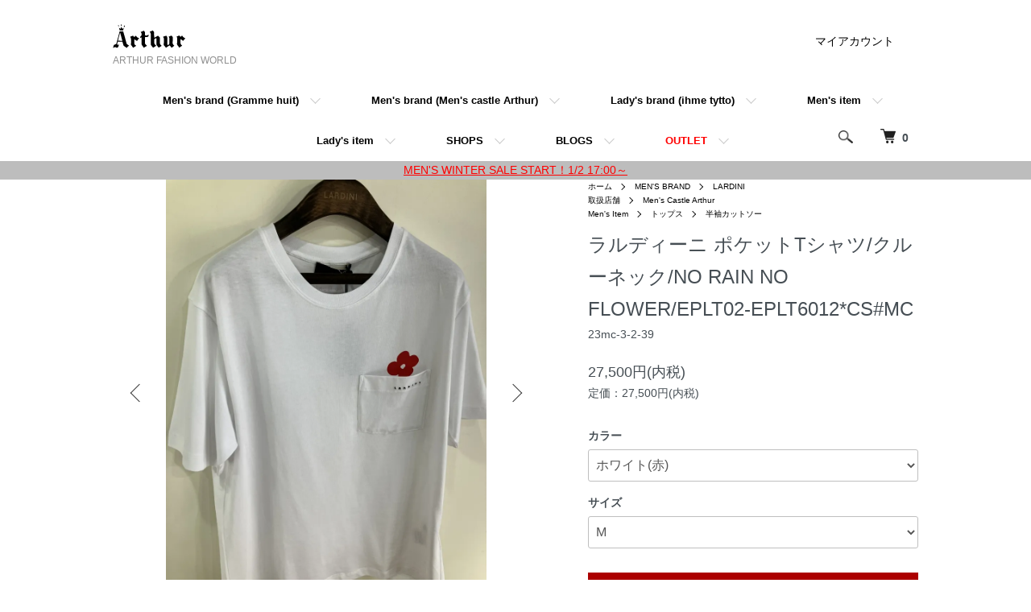

--- FILE ---
content_type: text/html; charset=EUC-JP
request_url: https://arthur.jp/?pid=173535202
body_size: 16678
content:
<!DOCTYPE html PUBLIC "-//W3C//DTD XHTML 1.0 Transitional//EN" "http://www.w3.org/TR/xhtml1/DTD/xhtml1-transitional.dtd">
<html xmlns:og="http://ogp.me/ns#" xmlns:fb="http://www.facebook.com/2008/fbml" xmlns:mixi="http://mixi-platform.com/ns#" xmlns="http://www.w3.org/1999/xhtml" xml:lang="ja" lang="ja" dir="ltr">
<head>
<meta http-equiv="content-type" content="text/html; charset=euc-jp" />
<meta http-equiv="X-UA-Compatible" content="IE=edge,chrome=1" />
<meta name="viewport" content="width=device-width,initial-scale=1">
<title>ラルディーニ ポケットTシャツ/クルーネック/NO RAIN NO FLOWER/EPLT02-EPLT6012*CS#MC - ARTHUR FASHION WORLD</title>
<meta name="Keywords" content="ラルディーニ ポケットTシャツ/クルーネック/NO RAIN NO FLOWER/EPLT02-EPLT6012*CS#MC,arthurfashion" />
<meta name="Description" content="静岡県浜松市に5つの実店舗セレクトショップを持つアーサーのオンラインストアです。" />
<meta name="Author" content="" />
<meta name="Copyright" content="" />
<meta http-equiv="content-style-type" content="text/css" />
<meta http-equiv="content-script-type" content="text/javascript" />
<link rel="stylesheet" href="https://arthur.jp/css/framework/colormekit.css" type="text/css" />
<link rel="stylesheet" href="https://arthur.jp/css/framework/colormekit-responsive.css" type="text/css" />
<link rel="stylesheet" href="https://img07.shop-pro.jp/PA01422/893/css/3/index.css?cmsp_timestamp=20260103160303" type="text/css" />
<link rel="stylesheet" href="https://img07.shop-pro.jp/PA01422/893/css/3/product.css?cmsp_timestamp=20260103160303" type="text/css" />

<link rel="alternate" type="application/rss+xml" title="rss" href="https://arthur.jp/?mode=rss" />
<link rel="alternate" media="handheld" type="text/html" href="https://arthur.jp/?prid=173535202" />
<link rel="shortcut icon" href="https://img07.shop-pro.jp/PA01422/893/favicon.ico?cmsp_timestamp=20231113115509" />
<script type="text/javascript" src="//ajax.googleapis.com/ajax/libs/jquery/1.7.2/jquery.min.js" ></script>
<meta property="og:title" content="ラルディーニ ポケットTシャツ/クルーネック/NO RAIN NO FLOWER/EPLT02-EPLT6012*CS#MC - ARTHUR FASHION WORLD" />
<meta property="og:description" content="静岡県浜松市に5つの実店舗セレクトショップを持つアーサーのオンラインストアです。" />
<meta property="og:url" content="https://arthur.jp?pid=173535202" />
<meta property="og:site_name" content="ARTHUR FASHION WORLD" />
<meta property="og:image" content="https://img07.shop-pro.jp/PA01422/893/product/173535202.jpg?cmsp_timestamp=20230313152407"/>
<meta name="facebook-domain-verification" content="uw1qwc7ztqhuo78w3wbfoups594927" />
<meta name="facebook-domain-verification" content="fto8l9k92jaiv2df2ac4f4zizk6fas" />
<meta name="viewport" content="width=device-width, initial-scale=1.0, user-scalable=yes">
<script>
  var Colorme = {"page":"product","shop":{"account_id":"PA01422893","title":"ARTHUR FASHION WORLD"},"basket":{"total_price":0,"items":[]},"customer":{"id":null},"inventory_control":"product","product":{"shop_uid":"PA01422893","id":173535202,"name":"\u30e9\u30eb\u30c7\u30a3\u30fc\u30cb \u30dd\u30b1\u30c3\u30c8T\u30b7\u30e3\u30c4\/\u30af\u30eb\u30fc\u30cd\u30c3\u30af\/NO RAIN NO FLOWER\/EPLT02-EPLT6012*CS#MC","model_number":"23mc-3-2-39","stock_num":0,"sales_price":27500,"sales_price_including_tax":27500,"variants":[{"id":1,"option1_value":"\u30db\u30ef\u30a4\u30c8(\u8d64)","option2_value":"M","title":"\u30db\u30ef\u30a4\u30c8(\u8d64)\u3000\u00d7\u3000M","model_number":"","stock_num":null,"option_price":27500,"option_price_including_tax":27500,"option_members_price":27500,"option_members_price_including_tax":27500}],"category":{"id_big":2458000,"id_small":7},"groups":[{"id":1944403},{"id":2106696}],"members_price":27500,"members_price_including_tax":27500}};

  (function() {
    function insertScriptTags() {
      var scriptTagDetails = [];
      var entry = document.getElementsByTagName('script')[0];

      scriptTagDetails.forEach(function(tagDetail) {
        var script = document.createElement('script');

        script.type = 'text/javascript';
        script.src = tagDetail.src;
        script.async = true;

        if( tagDetail.integrity ) {
          script.integrity = tagDetail.integrity;
          script.setAttribute('crossorigin', 'anonymous');
        }

        entry.parentNode.insertBefore(script, entry);
      })
    }

    window.addEventListener('load', insertScriptTags, false);
  })();
</script>

<script async src="https://www.googletagmanager.com/gtag/js?id=G-06VS8EHHMP"></script>
<script>
  window.dataLayer = window.dataLayer || [];
  function gtag(){dataLayer.push(arguments);}
  gtag('js', new Date());
  
      gtag('config', 'G-06VS8EHHMP', (function() {
      var config = {};
      if (Colorme && Colorme.customer && Colorme.customer.id != null) {
        config.user_id = Colorme.customer.id;
      }
      return config;
    })());
  
  </script><script type="text/javascript">
  document.addEventListener("DOMContentLoaded", function() {
    gtag("event", "view_item", {
      currency: "JPY",
      value: Colorme.product.sales_price_including_tax,
      items: [
        {
          item_id: Colorme.product.id,
          item_name: Colorme.product.name
        }
      ]
    });
  });
</script><script async src="https://zen.one/analytics.js"></script>
</head>
<body>
<meta name="colorme-acc-payload" content="?st=1&pt=10029&ut=173535202&at=PA01422893&v=20260123041548&re=&cn=aaf1401a8eb398d53af7cc86cb832365" width="1" height="1" alt="" /><script>!function(){"use strict";Array.prototype.slice.call(document.getElementsByTagName("script")).filter((function(t){return t.src&&t.src.match(new RegExp("dist/acc-track.js$"))})).forEach((function(t){return document.body.removeChild(t)})),function t(c){var r=arguments.length>1&&void 0!==arguments[1]?arguments[1]:0;if(!(r>=c.length)){var e=document.createElement("script");e.onerror=function(){return t(c,r+1)},e.src="https://"+c[r]+"/dist/acc-track.js?rev=3",document.body.appendChild(e)}}(["acclog001.shop-pro.jp","acclog002.shop-pro.jp"])}();</script><script src="https://img.shop-pro.jp/tmpl_js/86/jquery.tile.js"></script>
<script src="https://img.shop-pro.jp/tmpl_js/86/jquery.skOuterClick.js"></script>



<link rel="preconnect" href="https://fonts.googleapis.com">
<link rel="preconnect" href="https://fonts.gstatic.com" crossorigin>
<link href="https://fonts.googleapis.com/css2?family=Martel&display=swap" rel="stylesheet">
<link href="https://fonts.googleapis.com/css?family=Alegreya+Sans+SC:300" rel="stylesheet">

<link rel="stylesheet" href="https://cdn.jsdelivr.net/bxslider/4.2.12/jquery.bxslider.css">
<script src="https://cdn.jsdelivr.net/bxslider/4.2.12/jquery.bxslider.min.js"></script>
<link rel="stylesheet" href="https://img.shop-pro.jp/tmpl_js/87/slick.css">
<link rel="stylesheet" href="https://img.shop-pro.jp/tmpl_js/87/slick-theme.css">
<script src="https://img.shop-pro.jp/tmpl_js/87/slick.min.js"></script>


<div class="l-header">
  <div class="l-header-main u-container">
    <div class="l-header-main__in">
      <div class="l-header-logo">
        <h1 class="l-header-logo__img">
          <a href="./">
          <img src="https://file003.shop-pro.jp/PA01422/893/arthur.svg" alt="ARTHUR FASHION WORLD" width="91" height="54">
          </a>
        </h1>
                  <p class="l-header-logo__txt">
            ARTHUR FASHION WORLD
          </p>
              </div>
      <div class="l-header-search">
        <button class="l-header-search__btn js-mega-menu-btn js-search-btn">
          <img src="https://img.shop-pro.jp/tmpl_img/86/icon-search.png" alt="検索" width="18" height="16" />
        </button>
        <div class="l-header-search__contents js-mega-menu-contents">
          <div class="l-header-search__box">
            <form action="https://arthur.jp/" method="GET" class="l-header-search__form">
              <input type="hidden" name="mode" value="srh" /><input type="hidden" name="sort" value="n" />
              <div class="l-header-search__input">
                <input type="text" name="keyword" placeholder="商品検索" />
              </div>
              <button class="l-header-search__submit" type="submit">
                <img src="https://img.shop-pro.jp/tmpl_img/86/icon-search.png" alt="送信" width="18" height="16" />
              </button>
            </form>
            <button class="l-header-search__close js-search-close" type="submit" aria-label="閉じる">
              <span></span>
              <span></span>
            </button>
          </div>
        </div>
        <div class="l-header-cart">
          <a href="https://arthur.jp/cart/proxy/basket?shop_id=PA01422893&shop_domain=arthur.jp">
            <img src="https://img.shop-pro.jp/tmpl_img/86/icon-cart.png" alt="カートを見る" width="19" height="18"/>
            <span class="p-global-header__cart-count">
              0
            </span>
          </a>
        </div>
      </div>
      <button class="l-menu-btn js-navi-open" aria-label="メニュー">
        <span></span>
        <span></span>
				<span></span>
      </button>
    </div>
    <div class="l-main-navi">
      <div class="l-main-navi__in">
        <ul class="l-main-navi-list">
        
        

           <li class="l-main-navi-list__item">
            <div class="l-main-navi-list__ttl">
              Men's brand (Gramme huit)
            </div>
            <button class="l-main-navi-list__link js-mega-menu-btn">
              Men's brand (Gramme huit)
            </button>
            <div class="l-mega-menu js-mega-menu-contents">
              <ul class="l-mega-menu-list">
                <li class="l-mega-menu-list__item">
                  <a class="l-mega-menu-list__link" href="https://arthur.jp/?mode=cate&cbid=2458000&csid=94&sort=n">
                    Aeta
                  </a>
                </li>
                <li class="l-mega-menu-list__item">
                  <a class="l-mega-menu-list__link" href="https://arthur.jp/?mode=cate&cbid=2458000&csid=138&sort=n">
                    ANSNAM
                  </a>
                </li>
                <li class="l-mega-menu-list__item">
                  <a class="l-mega-menu-list__link" href="https://arthur.jp/?mode=cate&cbid=2458000&csid=86&sort=n">
                    A.PRESSE
                  </a>
                </li>
                <li class="l-mega-menu-list__item">
                  <a class="l-mega-menu-list__link" href="http://www.arthur.jp/?mode=cate&cbid=2458000&csid=1&sort=n">
                    AURALEE
                  </a>
                </li>
                 <li class="l-mega-menu-list__item">
                  <a class="l-mega-menu-list__link" href="https://arthur.jp/?mode=cate&cbid=2458000&csid=141&sort=n">
                    CONLEAD
                  </a>
                </li>
                <li class="l-mega-menu-list__item">
                  <a class="l-mega-menu-list__link" href="http://www.arthur.jp/?mode=cate&cbid=2458000&csid=14&sort=n">
                    foot the coacher
                  </a>
                </li>
                <li class="l-mega-menu-list__item">
                  <a class="l-mega-menu-list__link" href="https://arthur.jp/?mode=cate&cbid=2458000&csid=136&sort=n">
                    Fendart
                  </a>
                </li>
                <li class="l-mega-menu-list__item">
                  <a class="l-mega-menu-list__link" href="http://www.arthur.jp/?mode=cate&cbid=2458000&csid=17&sort=n">
                    Graphpaper
                  </a>
                </li>
                <li class="l-mega-menu-list__item">
                  <a class="l-mega-menu-list__link" href="https://arthur.jp/?mode=cate&cbid=2458000&csid=87&sort=n">
                    guepard
                  </a>
                </li>
                <li class="l-mega-menu-list__item">
                  <a class="l-mega-menu-list__link" href="https://arthur.jp/?mode=cate&cbid=2458000&csid=137&sort=n">
                    I am dork
                  </a>
                </li>
                <li class="l-mega-menu-list__item">
                  <a class="l-mega-menu-list__link" href="https://arthur.jp/?mode=cate&cbid=2458000&csid=159&sort=n">
                    LOCALLY
                  </a>
                </li>
                <li class="l-mega-menu-list__item">
                  <a class="l-mega-menu-list__link" href="http://www.arthur.jp/?mode=cate&cbid=2458000&csid=77&sort=n">
                    MAATEE&SONS
                  </a>
                </li>
                <li class="l-mega-menu-list__item">
                  <a class="l-mega-menu-list__link" href="https://arthur.jp/?mode=cate&cbid=2458000&csid=147&sort=n">
                    Morphee
                  </a>
                </li>
                <li class="l-mega-menu-list__item">
                  <a class="l-mega-menu-list__link" href="http://www.arthur.jp/?mode=cate&cbid=2458000&csid=49&sort=n">
                    NEAT
                  </a>
                </li>
                <li class="l-mega-menu-list__item">
                  <a class="l-mega-menu-list__link" href="https://arthur.jp/?mode=cate&cbid=2458000&csid=119&sort=n">
                    nonnotte
                  </a>
                </li>
                 <li class="l-mega-menu-list__item">
                  <a class="l-mega-menu-list__link" href="https://arthur.jp/?mode=cate&cbid=2458000&csid=113&sort=n">
                    Olde Homesteader
                  </a>
                </li>
                <li class="l-mega-menu-list__item">
                  <a class="l-mega-menu-list__link" href="https://arthur.jp/?mode=cate&cbid=2458000&csid=106&sort=n">
                    Olde H&Daughter
                  </a>
                </li>
                <li class="l-mega-menu-list__item">
                  <a class="l-mega-menu-list__link" href="https://arthur.jp/?mode=cate&cbid=2458000&csid=104&sort=n">
                    Post Production
                  </a>
                </li>
                <li class="l-mega-menu-list__item">
                  <a class="l-mega-menu-list__link" href="https://arthur.jp/?mode=cate&cbid=2458000&csid=92&sort=n">
                    Quigliy
                  </a>
                </li>
                <li class="l-mega-menu-list__item">
                  <a class="l-mega-menu-list__link" href="https://arthur.jp/?mode=cate&cbid=2458000&csid=135&sort=n">
                    The CLASIK
                  </a>
                </li>
                <li class="l-mega-menu-list__item">
                  <a class="l-mega-menu-list__link" href="https://arthur.jp/?mode=cate&cbid=2458000&csid=11&sort=n">
                    Scye
                  </a>
                </li>
               <li class="l-mega-menu-list__item">
                  <a class="l-mega-menu-list__link" href="https://arthur.jp/?mode=cate&cbid=2458000&csid=117&sort=n">
                    ULTERIOR
                  </a>
                </li>
              </ul>
              
             
            </div>
          </li>
          
           <li class="l-main-navi-list__item">
            <div class="l-main-navi-list__ttl">
             Men's brand (Men's castle Arthur)
            </div>
            <button class="l-main-navi-list__link js-mega-menu-btn">
             Men's brand (Men's castle Arthur)
            </button>
            <div class="l-mega-menu js-mega-menu-contents">
              <ul class="l-mega-menu-list">
                <li class="l-mega-menu-list__item">
                  <a class="l-mega-menu-list__link" href="https://arthur-blog.jp/castle_arthur/">
                    Made To Measure(オーダースーツ)
                  </a>
                </li>
                <li class="l-mega-menu-list__item">
                  <a class="l-mega-menu-list__link" href="https://arthur.jp/?mode=cate&cbid=2458000&csid=127&sort=n">
                    04651/A TRIP IN A BAG
                  </a>
                </li>
                <li class="l-mega-menu-list__item">
                  <a class="l-mega-menu-list__link" href="https://arthur.jp/?mode=cate&cbid=2458000&csid=109&sort=n">
                    ANTICIPO
                  </a>
                </li>
                <li class="l-mega-menu-list__item">
                  <a class="l-mega-menu-list__link" href="https://arthur.jp/?mode=cate&cbid=2458000&csid=143&sort=n">
                    Arthur Order Products
                  </a>  
                </li>  
                <li class="l-mega-menu-list__item">
                  <a class="l-mega-menu-list__link" href="https://arthur.jp/?mode=cate&cbid=2458000&csid=71&sort=n">
                    Arthur Originals
                  </a>  
                </li>                    
                <li class="l-mega-menu-list__item">
                  <a class="l-mega-menu-list__link" href="https://arthur.jp/?mode=cate&cbid=2458000&csid=120&sort=n">
                    BAGUTTA.
                  </a>
                </li> 
                <li class="l-mega-menu-list__item">
                  <a class="l-mega-menu-list__link" href="https://arthur.jp/?mode=cate&cbid=2458000&csid=149&sort=n">
                    BERWICH
                  </a>
                </li>                  
                <li class="l-mega-menu-list__item">
                  <a class="l-mega-menu-list__link" href="http://www.arthur.jp/?mode=cate&cbid=2458000&csid=57&sort=n">
                    CIRCOLO
                  </a>
                  </li>
                <li class="l-mega-menu-list__item">
                  <a class="l-mega-menu-list__link" href="http://www.arthur.jp/?mode=cate&cbid=2458000&csid=16&sort=n">
                    CP Company
                  </a>                
                  </li> 
                <li class="l-mega-menu-list__item">
                  <a class="l-mega-menu-list__link" href="https://arthur.jp/?mode=cate&cbid=2458000&csid=75&sort=n">
                    EMMETI
                  </a>
                </li> 
                <li class="l-mega-menu-list__item">
                  <a class="l-mega-menu-list__link" href="https://arthur.jp/?mode=cate&cbid=2458000&csid=140&sort=n">
                    FINAMORE
                  </a>
                </li>                                 
                <li class="l-mega-menu-list__item">
                  <a class="l-mega-menu-list__link" href="http://www.arthur.jp/?mode=cate&cbid=2458000&csid=55&sort=n">
                    giab's ARCHIVIO
                  </a>
                </li> 
                <li class="l-mega-menu-list__item">
                  <a class="l-mega-menu-list__link" href="https://arthur.jp/?mode=cate&cbid=2458000&csid=60">
                    GIANNETTO
                  </a>
                </li> 
                <li class="l-mega-menu-list__item">
                  <a class="l-mega-menu-list__link" href="https://arthur.jp/?mode=cate&cbid=2458000&csid=102&sort=n">
                    GIM
                  </a>
                </li> 
                <li class="l-mega-menu-list__item">
                  <a class="l-mega-menu-list__link" href="https://arthur.jp/?mode=cate&cbid=2458000&csid=132&sort=n">
                    GUY ROVER
                  </a>
                </li>                                 
                <li class="l-mega-menu-list__item">
                  <a class="l-mega-menu-list__link" href="http://www.arthur.jp/?mode=cate&cbid=2458000&csid=6&sort=n">
                    HERNO
                  </a>
                </li>   
                <li class="l-mega-menu-list__item">
                  <a class="l-mega-menu-list__link" href="https://arthur.jp/?mode=cate&cbid=2458000&csid=65&sort=n">
                    Hevo
                  </a>
                </li> 
                 <li class="l-mega-menu-list__item">
                  <a class="l-mega-menu-list__link" href="https://arthur.jp/?mode=cate&cbid=2458000&csid=126&sort=n">
                    INCOTEX
                  </a>
                </li>                
                <li class="l-mega-menu-list__item">
                  <a class="l-mega-menu-list__link" href="http://www.arthur.jp/?mode=cate&cbid=2458000&csid=7&sort=n">
                    LARDINI
                  </a>
                </li>                
                <li class="l-mega-menu-list__item">
                  <a class="l-mega-menu-list__link" href="https://arthur.jp/?mode=cate&cbid=2458000&csid=88&sort=n">
                    L.B.M.1911
                  </a>
                </li>                
                <li class="l-mega-menu-list__item">
                  <a class="l-mega-menu-list__link" href="https://arthur.jp/?mode=cate&cbid=2458000&csid=68&sort=n">
                    Maison Kitsune
                  </a>
                </li> 
                <li class="l-mega-menu-list__item">
                  <a class="l-mega-menu-list__link" href="https://arthur.jp/?mode=cate&cbid=2458000&csid=103&sort=n">
                    MooRER
                  </a>
                </li>
                <li class="l-mega-menu-list__item">
                  <a class="l-mega-menu-list__link" href="https://arthur.jp/?mode=cate&cbid=2458000&csid=112&sort=n">
                    MORGANO
                  </a>
                </li>
                 <li class="l-mega-menu-list__item">
                  <a class="l-mega-menu-list__link" href="https://arthur.jp/?mode=cate&cbid=2458000&csid=80&sort=n">
                    PMDS
                  </a>
                </li>  
                <li class="l-mega-menu-list__item">
                  <a class="l-mega-menu-list__link" href="https://arthur.jp/?mode=cate&cbid=2458000&csid=90&sort=n">
                    Saddler'S
                  </a>
                </li>  
                <li class="l-mega-menu-list__item">
                  <a class="l-mega-menu-list__link" href="https://arthur.jp/?mode=cate&cbid=2458000&csid=101&sort=n">
                    Stefano Bigi
                  </a>
                </li>               
                <li class="l-mega-menu-list__item">
                  <a class="l-mega-menu-list__link" href="https://arthur.jp/?mode=cate&cbid=2458000&csid=56&sort=n">
                    TAGLIATORE
                  </a>
                </li>
                <li class="l-mega-menu-list__item">
                  <a class="l-mega-menu-list__link" href="http://www.arthur.jp/?mode=cate&cbid=2458000&csid=5&sort=n">
                    TOMORROWLAND
                  </a>
                </li>
                <li class="l-mega-menu-list__item">
                  <a class="l-mega-menu-list__link" href="http://www.arthur.jp/?mode=cate&cbid=2458000&csid=4&sort=n">
                    VOILE BLANCHE
                  </a>
                </li>
              </ul>
             
            </div>
          </li>
          
          <li class="l-main-navi-list__item">
            <div class="l-main-navi-list__ttl">
             Lady's brand (ihme tytto)
            </div>
            <button class="l-main-navi-list__link js-mega-menu-btn">
             Lady's brand (ihme tytto)
            </button>
            <div class="l-mega-menu js-mega-menu-contents">
              <ul class="l-mega-menu-list">
                <li class="l-mega-menu-list__item">
                  <a class="l-mega-menu-list__link" href="https://arthur.jp/?mode=cate&cbid=2458055&csid=115&sort=n">
                    Aeta
                  </a>
                </li>
                <li class="l-mega-menu-list__item">
                  <a class="l-mega-menu-list__link" href="https://arthur.jp/?mode=cate&cbid=2458055&csid=119&sort=n">
                    ANSPINNEN
                  </a>
                </li>  
                <li class="l-mega-menu-list__item">
                  <a class="l-mega-menu-list__link" href="http://www.arthur.jp/?mode=cate&cbid=2458055&csid=13&sort=n">
                    ANTIPAST
                  </a>
                </li>
                <li class="l-mega-menu-list__item">
                  <a class="l-mega-menu-list__link" href="https://arthur.jp/?mode=cate&cbid=2458055&csid=114&sort=n">
                    BEAUTIFUL SHOES
                  </a>
                </li>
                <li class="l-mega-menu-list__item">
                  <a class="l-mega-menu-list__link" href="https://arthur.jp/?mode=cate&cbid=2458055&csid=116&sort=n">
                    BUNON
                  </a>
                </li>
                <li class="l-mega-menu-list__item">
                  <a class="l-mega-menu-list__link" href="https://arthur.jp/?mode=cate&cbid=2458055&csid=118&sort=n">
                    chisaki
                  </a>
                </li>
                <li class="l-mega-menu-list__item">
                  <a class="l-mega-menu-list__link" href="https://arthur.jp/?mode=cate&cbid=2458055&csid=133&sort=n">
                    chitose.K
                  </a>
                </li>
                <li class="l-mega-menu-list__item">
                  <a class="l-mega-menu-list__link" href="https://arthur.jp/?mode=cate&cbid=2458055&csid=121&sort=n">
                    holk
                  </a>
                </li>
                <li class="l-mega-menu-list__item">
                  <a class="l-mega-menu-list__link" href="https://arthur.jp/?mode=cate&cbid=2458055&csid=130&sort=n">
                    kijinokanosei
                  </a>
                </li>
                <li class="l-mega-menu-list__item">
                  <a class="l-mega-menu-list__link" href="http://www.arthur.jp/?mode=cate&cbid=2458055&csid=11&sort=n">
                    mina perhonen
                  </a>
                </li>
                <li class="l-mega-menu-list__item">
                  <a class="l-mega-menu-list__link" href="https://arthur.jp/?mode=cate&cbid=2458055&csid=131&sort=n">
                    Morphee
                  </a>
                </li>
                <li class="l-mega-menu-list__item">
                  <a class="l-mega-menu-list__link" href="https://arthur.jp/?mode=cate&cbid=2458055&csid=123&sort=n">
                    ONICA
                  </a>
                </li>
                <li class="l-mega-menu-list__item">
                  <a class="l-mega-menu-list__link" href="https://arthur.jp/?mode=cate&cbid=2458055&csid=128&sort=n">
                    Post Production
                  </a>
                </li>
                <li class="l-mega-menu-list__item">
                  <a class="l-mega-menu-list__link" href="https://arthur.jp/?mode=cate&cbid=2458055&csid=126&sort=n">
                    ROSEMUNDE
                  </a>
                </li>
                <li class="l-mega-menu-list__item">
                  <a class="l-mega-menu-list__link" href="http://www.arthur.jp/?mode=cate&cbid=2458055&csid=109&sort=n">
                    Ryui
                  </a>
                </li>
                <li class="l-mega-menu-list__item">
                  <a class="l-mega-menu-list__link" href="https://arthur.jp/?mode=cate&cbid=2458055&csid=132&sort=n">
                    Shida
                  </a>
                </li>
                <li class="l-mega-menu-list__item">
                  <a class="l-mega-menu-list__link" href="https://arthur.jp/?mode=cate&cbid=2458055&csid=117&sort=n">
                    TENNE HANDCRAFTED MODERN
                  </a>
                </li>
                <li class="l-mega-menu-list__item">
                  <a class="l-mega-menu-list__link" href="https://arthur.jp/?mode=cate&cbid=2458055&csid=120&sort=n">
                    TOWAVASE
                  </a>
                </li>
                <li class="l-mega-menu-list__item">
                  <a class="l-mega-menu-list__link" href="https://arthur.jp/?mode=cate&cbid=2458055&csid=124&sort=n">
                    LOCALLY
                  </a>
                </li>
                
              </ul>
             
            </div>
          </li>
          
          <li class="l-main-navi-list__item">
            <div class="l-main-navi-list__ttl">
              Men's item
            </div>
            <button class="l-main-navi-list__link js-mega-menu-btn">
              Men's item
            </button>
            <div class="l-mega-menu js-mega-menu-contents">
              <ul class="l-mega-menu-list">
                <li class="l-mega-menu-list__item">
                  <a class="l-mega-menu-list__link" href="http://www.arthur.jp/?mode=grp&gid=1944412&sort=n">
                    アウター
                  </a>
                </li>
                <li class="l-mega-menu-list__item">
                  <a class="l-mega-menu-list__link" href="http://www.arthur.jp/?mode=grp&gid=1944540&sort=n">
                    トップス
                  </a>
                </li>
                <li class="l-mega-menu-list__item">
                  <a class="l-mega-menu-list__link" href="http://www.arthur.jp/?mode=grp&gid=1944548&sort=n">
                    ニット
                  </a>
                </li>
                <li class="l-mega-menu-list__item">
                  <a class="l-mega-menu-list__link" href="http://www.arthur.jp/?mode=grp&gid=1944543&sort=n">
                    ボトムス
                  </a>
                </li>
                <li class="l-mega-menu-list__item">
                  <a class="l-mega-menu-list__link" href="http://www.arthur.jp/?mode=grp&gid=1944557&sort=n">
                    デニム
                  </a>
                </li>
                <li class="l-mega-menu-list__item">
                  <a class="l-mega-menu-list__link" href="http://www.arthur.jp/?mode=grp&gid=1944544&sort=n">
                    シューズ・ブーツ
                  </a>
                </li>
                <li class="l-mega-menu-list__item">
                  <a class="l-mega-menu-list__link" href="http://www.arthur.jp/?mode=grp&gid=1944564&sort=n">
                    バッグ
                  </a>
                </li>
                <li class="l-mega-menu-list__item">
                  <a class="l-mega-menu-list__link" href="http://www.arthur.jp/?mode=grp&gid=1944546&sort=n">
                    ファッション雑貨
                  </a>
                </li>
                <li class="l-mega-menu-list__item">
                  <a class="l-mega-menu-list__link" href="http://www.arthur.jp/?mode=grp&gid=1944567&sort=n">
                    ベルト
                  </a>
                </li>
                <li class="l-mega-menu-list__item">
                  <a class="l-mega-menu-list__link" href="http://www.arthur.jp/?mode=grp&gid=1944547&sort=n">
                    雑貨小物
                  </a>
                </li>
                
              </ul>
             
            </div>
          </li>
          
          <li class="l-main-navi-list__item">
            <div class="l-main-navi-list__ttl">
              Lady's item
            </div>
            <button class="l-main-navi-list__link js-mega-menu-btn">
              Lady's item
            </button>
            <div class="l-mega-menu js-mega-menu-contents">
              <ul class="l-mega-menu-list">
                <li class="l-mega-menu-list__item"><a class="l-mega-menu-list__link" href="http://www.arthur.jp/?mode=grp&gid=1944572&sort=n">アウター </a></li>
                <li class="l-mega-menu-list__item"><a class="l-mega-menu-list__link" href="http://www.arthur.jp/?mode=grp&gid=1944586&sort=n">ニット </a></li>
                <li class="l-mega-menu-list__item"><a class="l-mega-menu-list__link" href="http://www.arthur.jp/?mode=grp&gid=1944593&sort=n">インナー </a></li>
                <li class="l-mega-menu-list__item"><a class="l-mega-menu-list__link" href="https://arthur.jp/?mode=grp&gid=1944575&sort=n">ボトムス </a></li>
                <li class="l-mega-menu-list__item"><a class="l-mega-menu-list__link" href="http://www.arthur.jp/?mode=grp&gid=1944594&sort=n">ワンピース </a></li>
                <li class="l-mega-menu-list__item"><a class="l-mega-menu-list__link" href="http://www.arthur.jp/?mode=grp&gid=1944595&sort=n">スカート </a></li>
                <li class="l-mega-menu-list__item"><a class="l-mega-menu-list__link" href="http://www.arthur.jp/?mode=grp&gid=1944576&sort=n">シューズ </a></li>
                <li class="l-mega-menu-list__item"><a class="l-mega-menu-list__link" href="http://www.arthur.jp/?mode=grp&gid=1944577&sort=n">バッグ </a></li>
                <li class="l-mega-menu-list__item"><a class="l-mega-menu-list__link" href="http://www.arthur.jp/?mode=grp&gid=1944578&sort=n">ファッション雑貨 </a></li>
                <li class="l-mega-menu-list__item"><a class="l-mega-menu-list__link" href="https://arthur.jp/?mode=grp&gid=1944579&sort=n">アクセサリー </a></li>
                <li class="l-mega-menu-list__item"><a class="l-mega-menu-list__link" href="http://www.arthur.jp/?mode=grp&gid=1944580&sort=n">雑貨小物 </a></li>
                <li class="l-mega-menu-list__item"><a class="l-mega-menu-list__link" href="http://www.arthur.jp/?mode=grp&gid=1944581&sort=n">文具/インテリア </a></li>
              </ul>
             
            </div>
          </li>
          
          <li class="l-main-navi-list__item">
            <div class="l-main-navi-list__ttl">
              SHOPS
            </div>
            <button class="l-main-navi-list__link js-mega-menu-btn">
              SHOPS
            </button>
            <div class="l-mega-menu js-mega-menu-contents">
              <ul class="l-mega-menu-list">
                <li class="l-mega-menu-list__item">
                  <a class="l-mega-menu-list__link" href="https://arthur.jp/?mode=grp&gid=1944403&sort=n">
                    Men's castle arthur
                  </a>
                </li>
                <li class="l-mega-menu-list__item">
                  <a class="l-mega-menu-list__link" href="https://arthur.jp/?mode=grp&gid=1944404&sort=n">
                    gramme huit
                  </a>
                </li>
                <li class="l-mega-menu-list__item">
                  <a class="l-mega-menu-list__link" href="https://arthur.jp/?mode=grp&gid=1944409&sort=n">
                    ihme tytto
                  </a>
                </li>
                <li class="l-mega-menu-list__item">
                  <a class="l-mega-menu-list__link" href="https://arthur.jp/?mode=grp&gid=1944408&sort=n">
                    IL BISONTE HAMAMATSU
                  </a>
                </li>
                
              </ul>
             
            </div>
          </li>
          
          <li class="l-main-navi-list__item">
            <div class="l-main-navi-list__ttl">
              BLOGS
            </div>
            <button class="l-main-navi-list__link js-mega-menu-btn">
              BLOGS
            </button>
            <div class="l-mega-menu js-mega-menu-contents">
              <ul class="l-mega-menu-list">
                <li class="l-mega-menu-list__item">
                  <a class="l-mega-menu-list__link" href="https://arthur-blog.jp/castle_arthur/">
                    Men's castle arthur
                  </a>
                </li>
                <li class="l-mega-menu-list__item">
                  <a class="l-mega-menu-list__link" href="https://arthur-blog.jp/gramme_huit/">
                    gramme huit
                  </a>
                </li>
                <li class="l-mega-menu-list__item">
                  <a class="l-mega-menu-list__link" href="https://arthur-blog.jp/ihme_tytto/">
                    ihme tytto
                  </a>
                </li>
                <li class="l-mega-menu-list__item">
                  <a class="l-mega-menu-list__link" href="https://arthur-blog.jp/ilbisonte_hamamatsu/">
                    IL BISONTE HAMAMATSU
                  </a>
                </li>
                
              </ul>
             
            </div>
          </li>
          
          <li class="l-main-navi-list__item" >
            <a class="" href="https://arthur.jp/?mode=grp&gid=2920609">
            <div class="l-main-navi-list__ttl">
              OUTLET
            </div>
            </a>
            <a class="" href="https://arthur.jp/?mode=grp&gid=2920609" >
            <button class="l-main-navi-list__link js-mega-menu-btn" style="color:red;">
              OUTLET
            </button>
            </a>
          </li>
          
        </ul>
        <div class="l-help-navi-box">
          <ul class="l-help-navi-list">
            <li class="l-help-navi-list__item">
              <a class="l-help-navi-list__link" href="https://arthur.jp/?mode=myaccount">マイアカウント</a>
            </li>
                      </ul>
          <ul class="l-sns-navi-list u-opa">
                                                            <!-- <li class="l-sns-navi-list__item">
              <a href="" target="_blank">
                <i class="icon-lg-b icon-pinterest" aria-label="pinterest"></i>
              </a>
            </li> -->
          </ul>
        </div>
      </div>
    </div>
    <div class="l-main-navi-overlay js-navi-close"></div>
  </div>


<div style="background-color: #bdbdbd;">
    <center>
      <a href="https://arthur.jp/?mode=grp&gid=2068625"><u style="color: red;margin: 0px;">MEN'S WINTER SALE START！1/2 17:00～</u></a>
    </center>
</div>


</div>

<div class="l-main product">
  <link href="https://img.shop-pro.jp/tmpl_js/86/slick.css" rel="stylesheet" type="text/css">
<link href="https://img.shop-pro.jp/tmpl_js/86/slick-theme.css" rel="stylesheet" type="text/css">

<div class="p-product">

 

    <div class="p-product u-container">
    <form name="product_form" method="post" action="https://arthur.jp/cart/proxy/basket/items/add">
      <div class="p-product-main">
        
        <div class="p-product-img">
          <div class="p-product-img__main js-images-slider">
            <div class="p-product-img__main-item">
                            <img src="https://img07.shop-pro.jp/PA01422/893/product/173535202.jpg?cmsp_timestamp=20230313152407" alt=""  width="900px" height = "900px"/>
                          </div>
                                                    <div class="p-product-img__main-item">
                <img src="https://img07.shop-pro.jp/PA01422/893/product/173535202_o1.jpg?cmsp_timestamp=20230313152407" alt="" width="900px" height = "900px"/>
              </div>
                                                      <div class="p-product-img__main-item">
                <img src="https://img07.shop-pro.jp/PA01422/893/product/173535202_o2.jpg?cmsp_timestamp=20230313152407" alt="" width="900px" height = "900px"/>
              </div>
                                                      <div class="p-product-img__main-item">
                <img src="https://img07.shop-pro.jp/PA01422/893/product/173535202_o3.jpg?cmsp_timestamp=20230313152407" alt="" width="900px" height = "900px"/>
              </div>
                                                                                                                                                                                                                                                                                                                                                                                                                                                                                                                                                                                                                                                                                                                                                                                                                                                                                                                                                                                                                                                                                                                                                                                                                                                                                            </div>
                    <div class="p-product-img__thumb">
            <div class="u-overflow-slide">
              <ul class="p-product-thumb-list">
                                <li class="p-product-thumb-list__item">
                  <div class="p-product-thumb-list__img">
                    <img src="https://img07.shop-pro.jp/PA01422/893/product/173535202.jpg?cmsp_timestamp=20230313152407" alt="" width="100px" height = "100px"/>
                  </div>
                </li>
                                                                    <li class="p-product-thumb-list__item">
                    <div class="p-product-thumb-list__img">
                      <img src="https://img07.shop-pro.jp/PA01422/893/product/173535202_o1.jpg?cmsp_timestamp=20230313152407" alt=""  width="100px" height = "100px"/>
                    </div>
                  </li>
                                                                      <li class="p-product-thumb-list__item">
                    <div class="p-product-thumb-list__img">
                      <img src="https://img07.shop-pro.jp/PA01422/893/product/173535202_o2.jpg?cmsp_timestamp=20230313152407" alt=""  width="100px" height = "100px"/>
                    </div>
                  </li>
                                                                      <li class="p-product-thumb-list__item">
                    <div class="p-product-thumb-list__img">
                      <img src="https://img07.shop-pro.jp/PA01422/893/product/173535202_o3.jpg?cmsp_timestamp=20230313152407" alt=""  width="100px" height = "100px"/>
                    </div>
                  </li>
                                                                                                                                                                                                                                                                                                                                                                                                                                                                                                                                                                                                                                                                                                                                                                                                                                                                                                                                                                                                                                                                                                                                                                                                                                                                                                                                                                                                                                                                                                                                                                                                                                                                            </ul>
            </div>
          </div>
                  </div>
        
        
        <div class="p-product-info">
        
         
           <div class="c-breadcrumbs">
           <ul class="c-breadcrumbs-list">
             <li class="c-breadcrumbs-list__item">
               <a href="./">
                 ホーム
               </a>
             </li>
                          <li class="c-breadcrumbs-list__item">
               <a href="?mode=cate&cbid=2458000&csid=0&sort=n">
                 MEN'S BRAND
               </a>
             </li>
                                       <li class="c-breadcrumbs-list__item">
               <a href="?mode=cate&cbid=2458000&csid=7&sort=n">
                 LARDINI
               </a>
             </li>
                        </ul>

           


                                             <ul class="c-breadcrumbs-list">
                                    <li class="c-breadcrumbs-list__item">
                     <a href="https://arthur.jp/?mode=grp&gid=1944402&sort=n" class="product_belong_list_link">取扱店舗</a>
                   </li>
                                    <li class="c-breadcrumbs-list__item">
                     <a href="https://arthur.jp/?mode=grp&gid=1944403&sort=n" class="product_belong_list_link">Men's Castle Arthur</a>
                   </li>
                                  </ul>
                                <ul class="c-breadcrumbs-list">
                                    <li class="c-breadcrumbs-list__item">
                     <a href="https://arthur.jp/?mode=grp&gid=1944410&sort=n" class="product_belong_list_link">Men's Item</a>
                   </li>
                                    <li class="c-breadcrumbs-list__item">
                     <a href="https://arthur.jp/?mode=grp&gid=1944540&sort=n" class="product_belong_list_link">トップス</a>
                   </li>
                                    <li class="c-breadcrumbs-list__item">
                     <a href="https://arthur.jp/?mode=grp&gid=2106696&sort=n" class="product_belong_list_link">半袖カットソー</a>
                   </li>
                                  </ul>
                                       </div>
          
        
        
        
          <h2 class="p-product-info__ttl">
            ラルディーニ ポケットTシャツ/クルーネック/NO RAIN NO FLOWER/EPLT02-EPLT6012*CS#MC
          </h2>
          
          <div class="p-product-info__id">
            23mc-3-2-39
          </div>
          
          
          <div class="p-product-price">
                        <div class="p-product-price__sell">
              27,500円(内税)
            </div>
                                                <div class="p-product-price__list-price">
              定価：27,500円(内税)
            </div>
                      </div>
          
          
                    <div class="p-product-option">
                                    <div class="p-product-option-select">
                            <div class="p-product-option-select__box">
                <div class="p-product-option-select__ttl">
                  カラー
                </div>
                <select name="option1" class="product_cart_select">
                  <option label="ホワイト(赤)" value="81790167,0">ホワイト(赤)</option>

                </select>
              </div>
                            <div class="p-product-option-select__box">
                <div class="p-product-option-select__ttl">
                  サイズ
                </div>
                <select name="option2" class="product_cart_select">
                  <option label="M" value="81790168,0">M</option>

                </select>
              </div>
                          </div>
                      </div>
                    
          
                    
          
          
          
          <div class="p-product-form">
                        <div class="p-product-form-btn">
              <div class="p-product-form-btn__cart">
                                                <button class="c-btn-cart is-soldout" type="button" disabled="disabled">
                    SOLD OUT
                  </button>
                                                          </div>
            </div>
          </div>
          

           
          
          
          
          <!--
          <ul class="p-product-sns-list">
            <li class="p-product-sns-list__item">
              <div class="line-it-button" data-lang="ja" data-type="share-a" data-ver="3"
                         data-color="default" data-size="small" data-count="false" style="display: none;"></div>
                       <script src="https://www.line-website.com/social-plugins/js/thirdparty/loader.min.js" async="async" defer="defer"></script>
            </li>
            <li class="p-product-sns-list__item">
              
            </li>
            <li class="p-product-sns-list__item">
              <a href="https://twitter.com/share" class="twitter-share-button" data-url="https://arthur.jp/?pid=173535202" data-text="" data-lang="ja" >ツイート</a>
<script charset="utf-8">!function(d,s,id){var js,fjs=d.getElementsByTagName(s)[0],p=/^http:/.test(d.location)?'http':'https';if(!d.getElementById(id)){js=d.createElement(s);js.id=id;js.src=p+'://platform.twitter.com/widgets.js';fjs.parentNode.insertBefore(js,fjs);}}(document, 'script', 'twitter-wjs');</script>
            </li>
          </ul>
          -->
          
          <ul class="p-product-link-list">
            <li class="p-product-link-list__item">
              <a href="https://arthurfashion.shop-pro.jp/customer/products/173535202/inquiries/new">この商品について問い合わせる</a>
            </li>
          </ul>
        </div>
      </div>
      
      <div class="p-product-detail">
        
        <div class="p-product-explain">
          <h3 class="p-product__ttl">
            DETAIL
          <span class="c-ttl-main__ja">商品詳細</span>
          </h3>
          <div class="p-product-explain__body">
            【素材構成】綿100% <br>　<br>「LARDINI/ラルディーニ」のカプセルコレクション「No Rain No Flower」より、花柄のプリント×刺繍が入った半袖ポケットTシャツ。ラルディーニのアイコンであるフラワーをモチーフに、「No Rain No Flower(雨が無ければ、花は咲かない)」という格言をイメージ化したカプセルコレクションのTシャツです。上質なコットンを使用し、左胸のポケットと背中にプリント×刺繍が施されています。<br> **取扱店舗：Mens castle TEL：053-454-5938**<br>　<br>【サイズ詳細】<br>SIZE M-肩幅 46cm-身幅 55cm-着丈 66cm-ゆき 47.5cm<br>SIZE L-肩幅 50cm-身幅 58cm-着丈 66.5cm-ゆき 50cm<br>　<br><br />

          </div>
        </div>
        
        <div class="p-product-other">
          
                    
          
                    
        </div>
      </div>
      <input type="hidden" name="user_hash" value="703c47e15816d429f3c64926a6ee4db0"><input type="hidden" name="members_hash" value="703c47e15816d429f3c64926a6ee4db0"><input type="hidden" name="shop_id" value="PA01422893"><input type="hidden" name="product_id" value="173535202"><input type="hidden" name="members_id" value=""><input type="hidden" name="back_url" value="https://arthur.jp/?pid=173535202"><input type="hidden" name="reference_token" value="194cfbd09ed64d048cace59a48938b6c"><input type="hidden" name="shop_domain" value="arthur.jp">
    </form>
  </div>

<script src="https://img.shop-pro.jp/tmpl_js/86/slick.min.js"></script>


<script type="text/javascript">
$(document).on("ready", function() {
  var slider = ".js-images-slider";
  var thumbnailItem = ".p-product-thumb-list__item";

  $(thumbnailItem).each(function() {
    var index = $(thumbnailItem).index(this);
    $(this).attr("data-index",index);
  });

  $(slider).on('init',function(slick) {
    var index = $(".slide-item.slick-slide.slick-current").attr("data-slick-index");
    $(thumbnailItem+'[data-index="'+index+'"]').addClass("is-current");
  });

  $(slider).slick( {
    autoplay: false,
    arrows: true,
    infinite: true
  });
	
	$(document).ready(function(){
  $('.slick-slider').css('height','auto');
});

  $(thumbnailItem).on('click',function() {
    var index = $(this).attr("data-index");
    $(slider).slick("slickGoTo",index,false);
  });

  $(slider).on('beforeChange',function(event,slick, currentSlide,nextSlide){
    $(thumbnailItem).each(function() {
      $(this).removeClass("is-current");
    });
    $(thumbnailItem+'[data-index="'+nextSlide+'"]').addClass("is-current");
  });
});
</script>

<script type="application/ld+json">
{
  "@context": "http://schema.org/",
  "@type": "Product",
  "name": "ラルディーニ ポケットTシャツ/クルーネック/NO RAIN NO FLOWER/EPLT02-EPLT6012*CS#MC",
	"description": "【素材構成】綿100%  　 「LARDINI/ラルディーニ」のカプセルコレクション「No Rain No Flower」より、花柄のプリント×刺繍が入った半袖ポケットTシャツ。ラルディーニのアイコンであるフラワーをモチーフに、「No Rain No Flower(雨が無ければ、花は咲かない)」という格言をイメージ化したカプセルコレクションのTシャツです。上質なコットンを使用し、左胸のポケットと背中にプリント×刺繍が施されています。  **取扱店舗：Mens castle TEL：053-454-5938** 　 【サイズ詳細】 SIZE M-肩幅 46cm-身幅 55cm-着丈 66cm-ゆき 47.5cm SIZE L-肩幅 50cm-身幅 58cm-着丈 66.5cm-ゆき 50cm 　   ",
  "SKU": "23mc-3-2-39",
  "brand": {
          "@type": "Brand",
          "name": "LARDINI"
        },
  "image": "https://img07.shop-pro.jp/PA01422/893/product/173535202.jpg?cmsp_timestamp=20230313152407,https://img07.shop-pro.jp/PA01422/893/product/173535202_o1.jpg?cmsp_timestamp=20230313152407,https://img07.shop-pro.jp/PA01422/893/product/173535202_o2.jpg?cmsp_timestamp=20230313152407,https://img07.shop-pro.jp/PA01422/893/product/173535202_o3.jpg?cmsp_timestamp=20230313152407",
  "offers": {
    "@type": "Offer",
    "url": "https://arthur.jp/?pid=173535202",
        "availability": "https://schema.org/SoldOut",
        "price": "27500",
    "priceCurrency": "JPY"
  }
}
</script></div>

<div class="l-bottom u-container">
  


        

  
  <div class="p-shop-info">
    
    
		<!--
        <div class="u-contents-s">
			
      <div class="p-calendar">
        <h2 class="c-ttl-sub">
          CALENDAR
          <span class="c-ttl-sub__ja">カレンダー</span>
        </h2>
        <div class="side_section side_section_cal">
          <div class="side_cal">
            <table class="tbl_calendar">
    <caption>2026年1月</caption>
    <tr>
        <th class="sun">日</th>
        <th>月</th>
        <th>火</th>
        <th>水</th>
        <th>木</th>
        <th>金</th>
        <th class="sat">土</th>
    </tr>
    <tr>
<td></td>
<td></td>
<td></td>
<td></td>
<td class="thu holiday">1</td>
<td class="fri">2</td>
<td class="sat">3</td>
</tr>
<tr>
<td class="sun">4</td>
<td class="mon">5</td>
<td class="tue">6</td>
<td class="wed">7</td>
<td class="thu">8</td>
<td class="fri">9</td>
<td class="sat">10</td>
</tr>
<tr>
<td class="sun">11</td>
<td class="mon holiday">12</td>
<td class="tue">13</td>
<td class="wed">14</td>
<td class="thu">15</td>
<td class="fri">16</td>
<td class="sat">17</td>
</tr>
<tr>
<td class="sun">18</td>
<td class="mon">19</td>
<td class="tue">20</td>
<td class="wed">21</td>
<td class="thu">22</td>
<td class="fri">23</td>
<td class="sat">24</td>
</tr>
<tr>
<td class="sun">25</td>
<td class="mon">26</td>
<td class="tue">27</td>
<td class="wed">28</td>
<td class="thu">29</td>
<td class="fri">30</td>
<td class="sat">31</td>
</tr>
</table>
          </div>
                  </div>
      </div>
			
    </div>
    	  -->
    
  </div>
  <div class="p-shopguide u-contents-s">
    <h2 class="u-visually-hidden">
      ショッピングガイド
    </h2>
    <div class="p-shopguide-wrap">
            <div class="p-shopguide-column">
        <div class="p-shopguide-box js-matchHeight">
          <div class="p-shopguide-head">
            <div class="p-shopguide__icon">
              <img src="https://img.shop-pro.jp/tmpl_img/86/shopguide-icon-shipping.png" alt="" />
            </div>
            <h3 class="c-ttl-sub">
              SHIPPING
              <span class="c-ttl-sub__ja">配送・送料について</span>
            </h3>
          </div>
          <dl class="p-shopguide-txt">
                        <dt class="p-shopguide__ttl">
              佐川急便
            </dt>
            <dd class="p-shopguide__body">
                            送料は全国一律550円です。<br />
1万円以上のご購入で送料無料となります。<br />
<br />
【沖縄県全土を含む離島エリアへの配送について】<br />
離島エリアへ配送する場合、別途で離島中継手数料が発生いたします。<br />
※送料無料の場合も同様です。<br />
離島中継手数料につきましては、お問い合わせくださいませ。<br />
<br />
【局留め・営業所止めについて】<br />
郵便局留め、運送会社の営業所止めも承っております。<br />
ご希望の際は、配送住所でご指定いただくか、注文時に備考覧へご入力をお願いいたします。<br />
<br />
【時間指定不可エリアについて】<br />
お届け先のエリアによっては、物流的・地理的制約に基づき、<br />
時間指定サービスがご利用いただけない場合がございます。<br />
大変申し訳ございませんが、ご理解賜りますようお願い申し上げます。
            </dd>
                        <dt class="p-shopguide__ttl">
              EMS(Overseas shipping)
            </dt>
            <dd class="p-shopguide__body">
                            EMS(国際スピード郵便)は、海外発送専用の配送方法です。<br />
<br />
発送完了後、カード決済金額に送料を追加した金額にて、ご請求させていただきます。<br />
※送料は全商品発生し「宛先国・サイズ・重量」によって異なります。<br />
<br />
Delivery will be by EMS and payment will be by credit card.<br />
<br />
After the product has been shipped, <br />
you will be charged the product price plus shipping costs.<br />
<br />
[Returns and refunds]<br />
We cannot accept returns, exchanges, or refunds after the product has been shipped.<br />
<br />
<a href="https://www.post.japanpost.jp/index_en.html" target="_blank">→ Japan Post Website</a>
            </dd>
                      </dl>
        </div>
      </div>
            <div class="p-shopguide-column">
        <div class="p-shopguide-box js-matchHeight">
          <div class="p-shopguide-head">
            <div class="p-shopguide__icon">
              <img src="https://img.shop-pro.jp/tmpl_img/86/shopguide-icon-return.png" alt="" />
            </div>
            <h3 class="c-ttl-sub">
              RETURN
              <span class="c-ttl-sub__ja">返品について</span>
            </h3>
          </div>
          <dl class="p-shopguide-txt">
                        <dt class="p-shopguide__ttl">
              不良品
            </dt>
            <dd class="p-shopguide__body">
              商品受取後、速やかにご連絡をお願いいたします。<br />
ただしご注文日より7日間が過ぎますと、不良品の場合でも返品・交換にて承ることができません。<br />
<br />
【不良品対象外】<br />
梱包の際、厳重に検品を行っておりますが、糸のほつれ・ボタンの取れかけは、<br />
ハサミでカットしたり縫い直せる事から、基本は弊社負担の修理対応となり、<br />
商品自体に穴が開いていた場合を除いては、不良品対象外となっております。<br />
<br />
不良品対象外となる商品の返品・交換をご希望の場合、往復の送料はお客様負担となります。<br />
(例：サイズが合わない・イメージと違った等)<br />
※ご予約品とセール品の場合は、不良品以外の返品・交換は承ることができません。<br />
恐れ入りますが、予めご了承くださいませ。
            </dd>
                                    <dt class="p-shopguide__ttl">
              返品期限
            </dt>
            <dd class="p-shopguide__body">
              返品・交換をご希望の場合「ご注文日」から7日以内にご連絡をお願いいたします。<br />
(ご予約品は「商品受取日」から7日以内にご連絡をお願いいたします。)<br />
※弊社理由による発送遅れの場合は「商品受取日」より7日間が期限となります。<br />
<br />
[注意事項]<br />
日時指定により、受取日を延長される場合は「ご注文日」より7日間が期限の為、<br />
指定日によっては、不良品の場合でも返品・交換が不可となっております。<br />
ご理解の上でご選択されますよう、何卒お願い申し上げます。<br />
<br />
※尚、過度に返品・交換が多いお客様につきましては、<br />
こちらの判断で次回からのご注文をお断りさせていただくことがございます。<br />
<br />
【確認事項】<br />
弊社から返送先の住所をご連絡させていただきます。<br />
メール確認後、2日以内にご返送をお願いいたします。<br />
※ご事情により期限以内に返送手続きが難しい場合は、ご連絡をお願いいたします。<br />
<br />
発送は宅急便、またはゆうパックにてお願いいたします。<br />
(レターパックは不可となります。)<br />
商品タグ・その他付属品は、そのままの状態で梱包してください。<br />
香水や洗剤の匂い、着用感がみられた場合は、返品・交換は不可となります。<br />
梱包不備があった際は、お受け取りいたしかねる場合がございます。<br />
恐れ入りますが、予めご了承くださいませ。
            </dd>
                                    <dt class="p-shopguide__ttl">
              返品送料
            </dt>
            <dd class="p-shopguide__body">
              お客様都合による返品・交換の場合、お客様負担となります。<br />
不良品に該当する場合は、弊社で負担いたします。 
            </dd>
                      </dl>
        </div>
      </div>
            <div class="p-shopguide-column">
        <div class="p-shopguide-box js-matchHeight">
          <div class="p-shopguide-head">
            <div class="p-shopguide__icon">
              <img src="https://img.shop-pro.jp/tmpl_img/86/shopguide-icon-payment.png" alt="" />
            </div>
            <h3 class="c-ttl-sub">
              PAYMENT
              <span class="c-ttl-sub__ja">お支払いについて</span>
            </h3>
          </div>
          <dl class="p-shopguide-txt">
                        <dt class="p-shopguide__ttl">
              クレジットカード決済
            </dt>
            <dd class="p-shopguide__body">
                                          <div class="p-shopguide__img">
                <img class='payment_img' src='https://img.shop-pro.jp/common/card2.gif'><img class='payment_img' src='https://img.shop-pro.jp/common/card6.gif'><img class='payment_img' src='https://img.shop-pro.jp/common/card18.gif'><img class='payment_img' src='https://img.shop-pro.jp/common/card0.gif'><img class='payment_img' src='https://img.shop-pro.jp/common/card9.gif'>
              </div>
                            上記カードをご利用いただけます。<br />
支払い回数は（一括・3回・5回・6回・10回・15回・18回・20回・24回・リボ払い）<br />
となります。
            </dd>
                        <dt class="p-shopguide__ttl">
              Amazon Pay
            </dt>
            <dd class="p-shopguide__body">
                                          Amazonのアカウントに登録された配送先や支払い方法を利用して決済できます。
            </dd>
                        <dt class="p-shopguide__ttl">
              ペイペイ決済
            </dt>
            <dd class="p-shopguide__body">
                                          PayPayのQRコードよりお支払いいただく方法です。<br />
<br />
ご注文商品の在庫を確保次第、決済依頼のメールをお送りさせていただきます。<br />
メール確認後、2日以内にお支払い手続きをお願いいたします。
            </dd>
                        <dt class="p-shopguide__ttl">
              アーサーカード決済
            </dt>
            <dd class="p-shopguide__body">
                                          アーサーファッションワールドが発行する<br />
ライフマスターカードをお持ちのお客様がご利用できるお支払い方法です。<br />
<br />
分割(1回～10回までは無金利)、ボーナス一括などがお選びいただけます。<br />
<br />
送料は無料です。<br />
1万円未満の場合、ご注文後に送料無料に変更されます。<br />
※セール品は送料が発生いたします。<br />
<br />
<FONT COLOR="#ff0000">【確認事項】<br />
アーサーカード決済をご利用の際は、<br />
お手数をおかけしますが、備考欄に下記点のご入力をお願いいたします。</FONT><br />
<br />
・カード有効期限（例：2030/07）<br />
・支払回数      （例：1回、10回等）<br />
・アーサーポイント利用数（例：全て、〇〇P、利用なし等）<br />
<br />
[注意事項]<br />
アーサーポイントはセール品にはご利用いただけません。<br />
アーサーカード決済の場合、ネットショップポイントは付与されません。<br />
(※アーサーポイントのみ付与となります。)<br />
ネットショップポイントをご利用された場合、アーサーポイントは付与されません。
            </dd>
                        <dt class="p-shopguide__ttl">
              銀行振込
            </dt>
            <dd class="p-shopguide__body">
                                          ご注文商品の在庫を確保次第、振込依頼のメールをお送りさせていただきます。<br />
メール確認後、2日以内に振込手続きをお願いいたします。<br />
<br />
※振込手数料はお客様負担となります。<br />
※土・日・祝日の場合、入金確認が翌営業日以降となる場合がございます。
            </dd>
                        <dt class="p-shopguide__ttl">
              代金引換
            </dt>
            <dd class="p-shopguide__body">
                                          お荷物受取の際に、現金にてお支払いいただく方法です。<br />
(※ご予約品の場合、代金引換はご利用いただけません。)<br />
<br />
代引手数料は全国一律330円です。<br />
1万円以上のご購入で手数料無料となります。<br />
<br />
※一部ブランドにつきましては、トラブル防止の為、代金引換がご利用いただけません。<br />
恐れ入りますが、予めご了承くださいませ。<br />
<br />
<FONT COLOR="#ff0000"><b>[注意事項]</b><br />
代金引換商品をお受け取りいただけない場合は、法的措置を取らせていただくことがございます。<br />
ご理解の上でご選択されますよう、何卒お願い申し上げます。</FONT> 
            </dd>
                      </dl>
        </div>
      </div>
          </div>
  </div>
</div>






<div class="l-footer">
  <div class="u-container">
    
    <center><h2 style="padding-bottom: 20px; font-family:'Helvetica Neue'">SHOP INFO</h2></center>
    
    <div class="l-footer-shops">
      <div class="l-footer-shoplist">
      
        <div class="l-footer-shop">
           <div class="l-footer-shop-img">
             <a href="http://www.arthur.jp/?mode=grp&gid=1944404&sort=n"><img src="https://img07.shop-pro.jp/PA01422/893/etc/logo_gramme.png?cmsp_timestamp=20220312153844"  width="201" height="67"alt="gramme huitトップページ"/></a>
           </div>
           <h5>Select Brand</h5>
           <div class="brand_list">
             <a href="https://arthur.jp/?mode=cate&cbid=2458000&csid=138&sort=n">ANSNAM</a><br>
             <a href="https://arthur.jp/?mode=cate&cbid=2458000&csid=86&sort=n">A.PRESSE</a><br>
             <a href="http://www.arthur.jp/?mode=cate&cbid=2458000&csid=1&sort=n">AURALEE</a><br>
             <a href="https://arthur.jp/?mode=cate&cbid=2458000&csid=141&sort=n">CONLEAD</a><br>
             <a href="https://arthur.jp/?mode=cate&cbid=2458000&csid=136&sort=n">Fendart</a><br>
             <a href="https://arthur.jp/?mode=cate&cbid=2458000&csid=87&sort=n">guepard</a><br>
             <a href="https://arthur.jp/?mode=cate&cbid=2458000&csid=137&sort=n">I am dork</a><br>
             <a href="https://arthur.jp/?mode=cate&cbid=2458000&csid=154&sort=n">ISSUETHINGS</a><br>
             <a href="https://arthur.jp/?mode=cate&cbid=2458000&csid=159&sort=n">LOCALLY</a><br>
             <a href="http://www.arthur.jp/?mode=cate&cbid=2458000&csid=77&sort=n">MAATEE&SONS</a><br>
             <a href="https://arthur.jp/?mode=cate&cbid=2458000&csid=147&sort=n">Morphee</a><br>
             <a href="http://www.arthur.jp/?mode=cate&cbid=2458000&csid=49&sort=n">NEAT</a><br>
             <a href="https://arthur.jp/?mode=cate&cbid=2458000&csid=119&sort=n">nonnotte</a><br>
             <a href="https://arthur.jp/?mode=cate&cbid=2458000&csid=113&sort=n">Olde Homesteader</a><br>
             <a href="https://arthur.jp/?mode=cate&cbid=2458000&csid=106&sort=n">Olde H&Daughter</a><br>
             <a href="https://arthur.jp/?mode=cate&cbid=2458000&csid=155&sort=n">PETROSOLAUM</a><br>
             <a href="https://arthur.jp/?mode=cate&cbid=2458000&csid=104&sort=n">Post Production</a><br>
             <a href="https://arthur.jp/?mode=cate&cbid=2458000&csid=135&sort=n">The CLASIK</a><br>
             <a href="https://arthur.jp/?mode=cate&cbid=2458000&csid=117&sort=n">ULTERIOR</a><br>

           </div>
           <h5>Information</h5>
           <div class="information_desc">
           <p>TEL:053-453-1879</p>
           <a href="https://www.google.com/maps/place/Gramme+huit-%E3%82%B0%E3%83%A9%E3%83%A0%E3%82%A6%E3%82%A3%E3%83%83%E3%83%88/@34.7079424,137.7261743,17z/data=!3m1!4b1!4m5!3m4!1s0x601ade634112be37:0xf0bfcf147c0f1b60!8m2!3d34.707938!4d137.7283683?hl=ja" target="_blank" rel="noopener noreferrer"><p>ADDRESS:浜松市中央区神明町314-5 1F</p></a>
           </div>
           <div class="l-footer-shop-sns">
             <a href="https://www.instagram.com/gramme_huit/" target="_blank" rel="noopener noreferrer"><img src="https://img07.shop-pro.jp/PA01422/893/etc/logo_insta.png?cmsp_timestamp=20220304141805" width="40" height="40"alt="gramme huitインスタグラム"></a>
             <a href="https://arthur-blog.jp/gramme_huit/" target="_blank" rel="noopener noreferrer"><img src="https://img07.shop-pro.jp/PA01422/893/etc/logo_blog.png?cmsp_timestamp=20220227155206" width="40" height="40"alt="gramme huitブログページ"></a>
           </div>
        </div>
        
        <div class="l-footer-shop">
           <div class="l-footer-shop-img">
             <a href="http://www.arthur.jp/?mode=grp&gid=1944403&sort=n"><img src="https://img07.shop-pro.jp/PA01422/893/etc/logo_castle.png" width="201" height="67"alt="Mens Castle Arthurトップページ"/></a>
           </div>
           <h5>Select Brand</h5>
           <div class="brand_list">
           <a href="https://arthur-blog.jp/castle_arthur/">Made To Measure(オーダースーツ)</a><br>
           <a href="https://arthur.jp/?mode=cate&cbid=2458000&csid=127&sort=n">04651/A TRIP IN A BAG</a><br> 
           <a href="https://arthur.jp/?mode=cate&cbid=2458000&csid=109&sort=n">ANTICIPO</a><br>
           <a href="https://arthur.jp/?mode=cate&cbid=2458000&csid=143&sort=n">Arthur Order Products</a><br>
           <a href="https://arthur.jp/?mode=cate&cbid=2458000&csid=71&sort=n">Arthur Originals</a><br>
           <a href="https://arthur.jp/?mode=cate&cbid=2458000&csid=120&sort=n">BAGUTTA.</a><br>
           <a href="https://arthur.jp/?mode=cate&cbid=2458000&csid=149&sort=n">BERWICH</a><br>
           CAGIANA<br>
           <a href="http://www.arthur.jp/?mode=cate&cbid=2458000&csid=57&sort=n">CIRCOLO 1901</a><br>
           <a href="http://www.arthur.jp/?mode=cate&cbid=2458000&csid=16&sort=n">CP Company</a><br>
           <a href="https://arthur.jp/?mode=cate&cbid=2458000&csid=75">EMMETI</a><br>
           <a href="https://arthur.jp/?mode=cate&cbid=2458000&csid=140&sort=n">FINAMORE</a><br>
           <a href="http://www.arthur.jp/?mode=cate&cbid=2458000&csid=55&sort=n">giab's ARCHIVIO</a><br>
           <a href="https://arthur.jp/?mode=cate&cbid=2458000&csid=60">GIANNETTO</a><br>
           <a href="https://arthur.jp/?mode=cate&cbid=2458000&csid=102&sort=n">GIM</a><br>
           <a href="https://arthur.jp/?mode=cate&cbid=2458000&csid=132&sort=n">GUY ROVER</a><br>
           <a href="http://www.arthur.jp/?mode=cate&cbid=2458000&csid=6&sort=n">HERNO</a><br>
           <a href="https://arthur.jp/?mode=cate&cbid=2458000&csid=65&sort=n">HEVO</a><br>
           <a href="https://arthur.jp/?mode=cate&cbid=2458000&csid=126&sort=n">INCOTEX</a><br>
           <a href="http://www.arthur.jp/?mode=cate&cbid=2458000&csid=7&sort=n">LARDINI</a><br>
           <a href="https://arthur.jp/?mode=cate&cbid=2458000&csid=88&sort=n">LBM</a><br>
           <a href="https://arthur.jp/?mode=cate&cbid=2458000&csid=68&sort=n">Maison Kitsune</a><br>
           <a href="https://arthur.jp/?mode=cate&cbid=2458000&csid=103&sort=n">MooRER</a><br>
           <a href="https://arthur.jp/?mode=cate&cbid=2458000&csid=112&sort=n">MORGANO</a><br>
           <a href="https://arthur.jp/?mode=cate&cbid=2458000&csid=80&sort=n">PMDS</a><br>
           rasox dress<br>
           <a href="https://arthur.jp/?mode=cate&cbid=2458000&csid=90&sort=n">Saddler'S</a><br>
           <a href="https://arthur.jp/?mode=cate&cbid=2458000&csid=101&sort=n">Stefano Bigi</a><br>
           <a href="https://arthur.jp/?mode=cate&cbid=2458000&csid=56&sort=n">TAGLIATORE</a><br>
           <a href="http://www.arthur.jp/?mode=cate&cbid=2458000&csid=5&sort=n">TOMORROWLAND</a><br>
           <a href="http://www.arthur.jp/?mode=cate&cbid=2458000&csid=4&sort=n">VOILE BLANCHE</a><br>
           
           </div>
           <h5>Information</h5>
           <div class="information_desc">
           <p>TEL:053-454-5938</p>
           <a href="https://www.google.com/maps/place/%E3%82%A2%E3%83%BC%E3%82%B5%E3%83%BC%E3%83%95%E3%82%A1%E3%83%83%E3%82%B7%E3%83%A7%E3%83%B3%E3%82%B0%E3%83%AB%E3%83%BC%E3%83%97%E3%83%A1%E3%83%B3%E3%82%BA%E3%82%AD%E3%83%A3%E3%83%83%E3%82%B9%E3%83%AB/@34.707858,137.7262128,17z/data=!3m1!4b1!4m5!3m4!1s0x601ade6343c662cd:0x39d6ca8d4128a14d!8m2!3d34.7078536!4d137.7284068?hl=ja" target="_blank" rel="noopener noreferrer">ADDRESS:浜松市中央区神明町314-8</a>
           </div>
           <div class="l-footer-shop-sns">
             <a href="https://www.instagram.com/mens_castle_arthur/" target="_blank" rel="noopener noreferrer"><img src="https://img07.shop-pro.jp/PA01422/893/etc/logo_insta.png?cmsp_timestamp=20220304141805 "width="40" height="40"alt="Men's Castle Arthurインスタグラム"></a>
             <a href="https://arthur-blog.jp/castle_arthur/" target="_blank" rel="noopener noreferrer"><img src="https://img07.shop-pro.jp/PA01422/893/etc/logo_blog.png?cmsp_timestamp=20220227155206 "width="40" height="40"alt="Men's Castle Arthurブログページ"></a>
           </div>
        </div>
        
        <div class="l-footer-shop">
           <div class="l-footer-shop-img">
             <a href="http://www.arthur.jp/?mode=grp&gid=1944409&sort=n"><img src="https://img07.shop-pro.jp/PA01422/893/etc/logo_ihme.png"  width="201" height="67"alt="ihme tytto トップページ"/></a>
           </div>
           <h5>Select Brand</h5>
           <div class="brand_list">
           <a href="https://arthur.jp/?mode=cate&cbid=2458055&csid=115&sort=n">Aeta</a><br>
           <a href="https://arthur.jp/?mode=cate&cbid=2458055&csid=119&sort=n">ANSPINNEN</a><br>
           <a href="http://www.arthur.jp/?mode=cate&cbid=2458055&csid=13&sort=n">ANTIPAST</a><br>
           <a href="https://arthur.jp/?mode=cate&cbid=2458055&csid=114&sort=n">BEAUTIFUL SHOES</a><br>
           <a href="https://arthur.jp/?mode=cate&cbid=2458055&csid=116&sort=n">BUNON</a><br>
           <a href="https://arthur.jp/?mode=cate&cbid=2458055&csid=118&sort=n">chisaki</a><br>
           <a href="https://arthur.jp/?mode=cate&cbid=2458055&csid=133&sort=n">chitose.K</a><br>
           <a href="https://arthur.jp/?mode=cate&cbid=2458055&csid=121&sort=n">holk</a><br>
           <a href="https://arthur.jp/?mode=cate&cbid=2458055&csid=130&sort=n">kijinokanosei</a><br>
           <a href="http://www.arthur.jp/?mode=cate&cbid=2458055&csid=11&sort=n">mina perhonen</a><br>
           <a href="https://arthur.jp/?mode=cate&cbid=2458055&csid=131&sort=n">Morphee</a><br>
           <a href="https://arthur.jp/?mode=cate&cbid=2458055&csid=123&sort=n">ONICA</a><br>
           <a href="https://arthur.jp/?mode=cate&cbid=2458055&csid=128&sort=n">Post Production</a><br>
           <a href="https://arthur.jp/?mode=cate&cbid=2458055&csid=126&sort=n">ROSEMUNDE</a><br>
           <a href="http://www.arthur.jp/?mode=cate&cbid=2458055&csid=109&sort=n">Ryui</a><br>
           <a href="https://arthur.jp/?mode=cate&cbid=2458055&csid=132&sort=n">Shida</a><br>
           <a href="https://arthur.jp/?mode=cate&cbid=2458055&csid=117&sort=n">TENNE HANDCRAFTED MODERN</a><br>
           <a href="https://arthur.jp/?mode=cate&cbid=2458055&csid=120&sort=n">TOWAVASE</a><br>
           <a href="https://arthur.jp/?mode=cate&cbid=2458055&csid=124&sort=n">LOCALLY</a><br>
           </div>
           <h5>Information</h5>
           <div class="information_desc">
           <p>TEL:053-453-2160</p>
           <a href="https://www.google.com/maps/place/ihme+tytto%EF%BC%88%E3%82%A4%E3%83%92%E3%83%A1%E3%83%86%E3%83%A5%E3%83%83%E3%83%88%EF%BC%89/@34.7064571,137.7269571,17z/data=!3m1!4b1!4m5!3m4!1s0x601adf556c23aa85:0xd0cf968c8222ef6e!8m2!3d34.7064527!4d137.7291511?hl=ja" target="_blank" rel="noopener noreferrer"><p>ADDRESS:浜松市中央区神明町314-8　SOUTH2F</p></a>
           </div>
           <div class="l-footer-shop-sns">
             <a href="https://www.instagram.com/ihme_tytto/" target="_blank" rel="noopener noreferrer"><img src="https://img07.shop-pro.jp/PA01422/893/etc/logo_insta.png?cmsp_timestamp=20220304141805" width="40" height="40"alt="ihme tytto インスタグラム"></a>
             <a href="https://arthur-blog.jp/ihme_tytto/" target="_blank" rel="noopener noreferrer"><img src="https://img07.shop-pro.jp/PA01422/893/etc/logo_blog.png?cmsp_timestamp=20220227155206" width="40" height="40"alt="ihme tytto ブログページ"></a>
           </div>
        </div>
        
        
        
        
        <div class="l-footer-shop">
           <div class="l-footer-shop-img">
             <a href="http://www.arthur.jp/?mode=grp&gid=1944408&sort=n"><img src="https://img07.shop-pro.jp/PA01422/893/etc/logo_bisonte.png?cmsp_timestamp=20220312153742"  width="201" height="67"alt="IL BISONTE HAMAMATSU トップページ"/></a>
           </div>
           <h5>Brands</h5>
           <div class="brand_list">
           <a href="http://www.arthur.jp/?mode=grp&gid=1944408&sort=n">IL BISONTE</a>
           </div>
            
           <h5>Information</h5>
           <div class="information_desc">
           <p>TEL:053-453-2150</p>
           <a href="https://www.google.com/maps/place/ILBISONTE%EF%BC%88%E3%82%A4%E3%83%AB%E3%83%93%E3%82%BE%E3%83%B3%E3%83%86%EF%BC%89%E6%B5%9C%E6%9D%BE%E5%BA%97/@34.7064654,137.7269732,17z/data=!3m1!4b1!4m5!3m4!1s0x601ade7ca6d4c59b:0x56849db7dd1b9469!8m2!3d34.706461!4d137.7291672?hl=ja" target="_blank" rel="noopener noreferrer">ADDRESS:浜松市中央区神明町314-8　NORTH1F</a>
           </div>

        </div>
        
        
       
      </div>
    </div>
    
    
    <div class="l-footer-main">
      <div class="l-footer-shopinfo">
        <div class="l-footer-shopinfo__logo">
          <a href="https://arthur.jp/"><img src="https://file003.shop-pro.jp/PA01422/893/arthur.svg" alt="ARTHUR FASHION WORLD" width="91" height="54"></a>
        </div>
                <div class="l-footer-shopinfo__txt">
          ARTHUR FASHION WORLD
        </div>
                <ul class="l-footer-sns-list u-opa">
                                                  <!-- <li class="l-footer-sns-list__item">
            <a href="" target="_blank">
              <i class="icon-lg-b icon-pinterest" aria-label="pinterest"></i>
            </a>
          </li> -->
        </ul>
				


      </div>

      
      <div class="l-footer-navi">
        <ul class="l-footer-navi-list">
          <li class="l-footer-navi-list__item">
            <a class="l-footer-navi-list__link" href="./">
              ホーム
            </a>
          </li>
          <li class="l-footer-navi-list__item">
            <a class="l-footer-navi-list__link" href="https://arthur.jp/?mode=sk#delivery">
              配送・送料について
            </a>
          </li>
          <li class="l-footer-navi-list__item">
            <a class="l-footer-navi-list__link" href="https://arthur.jp/?mode=sk#return">
              返品について
            </a>
          </li>
          <li class="l-footer-navi-list__item">
            <a class="l-footer-navi-list__link" href="https://arthur.jp/?mode=sk#payment">
              支払い方法について
            </a>
          </li>
          <li class="l-footer-navi-list__item">
            <a class="l-footer-navi-list__link" href="https://arthur.jp/?mode=sk#info">
              特定商取引法に基づく表記
            </a>
          </li>
          <li class="l-footer-navi-list__item">
            <a class="l-footer-navi-list__link" href="https://arthur.jp/?mode=privacy">
              プライバシーポリシー
            </a>
          </li>
        </ul>
        <ul class="l-footer-navi-list">
                              <li class="l-footer-navi-list__item">
            <a class="l-footer-navi-list__link" href="https://arthurfashion.shop-pro.jp/customer/newsletter/subscriptions/new">
              メルマガ登録・解除
            </a>
          </li>
                    <li class="l-footer-navi-list__item">
            <span class="l-footer-navi-list__link">
              <a href="https://arthur.jp/?mode=rss">RSS</a> / <a href="https://arthur.jp/?mode=atom">ATOM</a>
            </span>
          </li>
        </ul>
        <ul class="l-footer-navi-list">
          <li class="l-footer-navi-list__item">
            <a class="l-footer-navi-list__link" href="https://arthur.jp/?mode=myaccount">
              マイアカウント
            </a>
          </li>
                    <li class="l-footer-navi-list__item">
                        <a class="l-footer-navi-list__link" href="https://arthur.jp/cart/proxy/basket?shop_id=PA01422893&shop_domain=arthur.jp">
              カートを見る
            </a>
                      </li>
          <li class="l-footer-navi-list__item">
            <a class="l-footer-navi-list__link" href="https://arthurfashion.shop-pro.jp/customer/inquiries/new">
              お問い合わせ
            </a>
          </li>
        </ul>
      </div>
    </div>
  </div>
</div>

<script src="https://img.shop-pro.jp/tmpl_js/86/jquery.biggerlink.min.js"></script>
<script src="https://img.shop-pro.jp/tmpl_js/86/jquery.matchHeight-min.js"></script>
<script src="https://img.shop-pro.jp/tmpl_js/86/what-input.js"></script>

<script type="text/javascript">
$(document).ready(function() {
  //category search
  $(".js-mega-menu-btn").on("click",function() {
    if ($(this).hasClass("is-on")) {
      $(this).removeClass("is-on");
      $(this).next(".js-mega-menu-contents").fadeOut(200,"swing");
    } else {
      $(".js-mega-menu-btn").removeClass("is-on");
      $(".js-mega-menu-btn").next().fadeOut(200,"swing");
      $(this).addClass("is-on");
      $(this).next(".js-mega-menu-contents").fadeIn(200,"swing");
    }
  });
  $(".js-search-close").on('click',function() {
    $(".l-header-search__contents").fadeOut(200,"swing");
    $(".l-header-search__btn").removeClass("is-on");
  });
  $(".js-search-btn").on('click',function() {
    $(".l-main-navi").removeClass("is-open");
    $(".js-navi-open").removeClass("is-on");
  });

  //hamburger
  $(".js-navi-open,.js-navi-close").on('click',function() {
    $(".l-header-search__contents").fadeOut(200,"swing");
    $(".l-header-search__btn").removeClass("is-on");
    $(".l-header").toggleClass("is-open");
    $(".l-main-navi").toggleClass("is-open");
    $(".l-menu-btn").toggleClass("is-on");
    $(".l-main-navi-overlay").toggleClass("is-on");
  });
});
</script>

<script type="text/javascript">
$(document).ready(function() {
  var header = $(".l-header")
  var headerHeight = header.outerHeight()
  var navPos = $(".l-main-navi").offset().top

  $(window).on("load scroll", function() {
    var value = $(this).scrollTop();
    if ( value > navPos ) {
      $(".l-header").addClass("is-fixed");
      $(".l-main").css("margin-top", headerHeight);
    } else {
      $(".l-header").removeClass("is-fixed");
      $(".l-main").css("margin-top", '0');
    }
  });
  $(window).on("load resize", function() {
    if ($(window).width() < 1030) {
      $("body").css("margin-top", header.outerHeight());
    } else {
      $("body").css("margin-top", "");
    }
  });
});
</script>

<script type="text/javascript">
$(document).ready(function() {
  $(".js-bigger").biggerlink();
});
</script>

<script type="text/javascript">
$(document).ready(function() {
  $(".js-matchHeight").matchHeight();
});
</script>

<script>
  $(function () {
  function window_size_switch_func() {
    if($(window).width() >= 768) {
    // product option switch -> table
    $('#prd-opt-table').html($('.prd-opt-table').html());
    $('#prd-opt-table table').addClass('table table-bordered');
    $('#prd-opt-select').empty();
    } else {
    // product option switch -> select
    $('#prd-opt-table').empty();
    if($('#prd-opt-select > *').size() == 0) {
      $('#prd-opt-select').append($('.prd-opt-select').html());
    }
    }
  }
  window_size_switch_func();
  $(window).load(function () {
    $('.history-unit').tile();
  });
  $(window).resize(function () {
    window_size_switch_func();
    $('.history-unit').tile();
  });
  });
</script><script type="text/javascript" src="https://arthur.jp/js/cart.js" ></script>
<script type="text/javascript" src="https://arthur.jp/js/async_cart_in.js" ></script>
<script type="text/javascript" src="https://arthur.jp/js/product_stock.js" ></script>
<script type="text/javascript" src="https://arthur.jp/js/js.cookie.js" ></script>
<script type="text/javascript" src="https://arthur.jp/js/favorite_button.js" ></script>
</body></html>

--- FILE ---
content_type: image/svg+xml
request_url: https://file003.shop-pro.jp/PA01422/893/arthur.svg
body_size: 2831
content:
<?xml version="1.0" encoding="utf-8"?>
<!-- Generator: Adobe Illustrator 26.0.1, SVG Export Plug-In . SVG Version: 6.00 Build 0)  -->
<svg version="1.1" id="レイヤー_1" xmlns="http://www.w3.org/2000/svg" xmlns:xlink="http://www.w3.org/1999/xlink" x="0px"
	 y="0px" width="162px" height="53.64px" viewBox="0 0 162 53.64" enable-background="new 0 0 162 53.64" xml:space="preserve">
<g>
	<path fill="#010101" d="M11.342,30.621L7.815,43.895l-5.296,2.488l-2.055,6.271l5.189-1.623l3.35,1.839l2.921-1.839l2.057-5.728
		l-2.49,0.973l-1.945-1.514l1.406-5.73l7.271,0.149l3.217,0.068l1.838,6.919c0,0,0.217,0.865,0.647,1.513
		c0.434,0.648,1.406,1.405,1.406,1.405l5.624,3.893c0,0,1.078-1.623,2.27-2.703c1.189-1.082,2.809-2.379,2.809-2.379l-3.35-2.38
		c0,0-1.73-1.404-1.946-1.729c-0.218-0.326-1.406-4.866-1.406-4.866l-2.169-8.294l-0.317-1.221l-3.785-13.188h-4.848h-3.045
		L11.342,30.621z M15.817,19.244l0.648,0.217l1.749,6.626l1.195,4.541l1.704,6.457l-2.89-0.032l-6.837-0.075l1.616-6.356
		l2.815-11.051V19.244z"/>
	<polygon fill="#010101" points="13.547,7.459 15.386,14.054 18.214,14.015 22.955,13.946 24.466,7.892 21.332,10.596 18.952,5.838 
		18.214,7.724 17.005,10.812 	"/>
	<polygon fill="#010101" points="13.547,3.135 12.033,1.836 11.818,4.216 13.439,5.513 	"/>
	<polygon fill="#010101" points="18.214,3.006 18.952,4.648 19.927,2.27 18.847,0 18.214,1.814 17.979,2.486 	"/>
	<polygon fill="#010101" points="24.466,4.216 24.898,7.026 26.629,5.19 26.305,2.594 	"/>
</g>
<g>
	<path d="M107.492,48.836c-1.584,0.995-3.23,1.907-4.728,3.019c-0.829,0.616-1.189,0.679-1.842-0.212
		c-1.195-1.63-2.585-3.118-3.847-4.701c-0.248-0.311-0.409-0.787-0.41-1.187c-0.01-4.169,0.033-8.337,0.035-12.506
		c0.001-1.721-0.614-2.177-2.143-1.404c-1.259,0.637-2.9,1.086-2.882,2.98c0.026,2.681-0.132,5.397,0.252,8.03
		c0.268,1.834,1.995,3.006,3.319,4.281c0.307,0.296,0.496,0.714,0.742,1.08c-2.479,1.574-4.764,3.025-6.781,4.305
		c-1.672-2.033-3.239-3.869-4.71-5.779c-0.326-0.424-0.437-1.108-0.44-1.672c-0.03-7.324-0.004-14.648-0.037-21.972
		c-0.009-1.909-0.259-3.773-1.797-5.2c-0.23-0.213-0.182-0.725-0.262-1.095c2.259-0.951,4.38-1.843,6.533-2.75
		c0.908,1.103,1.823,2.162,2.665,3.275c0.197,0.26,0.199,0.706,0.203,1.067c0.019,1.99-0.044,3.983,0.028,5.971
		c0.057,1.579,0.256,3.154,0.419,4.728c0.028,0.272,0.189,0.531,0.385,1.055c2.639-1.509,5.15-2.945,7.675-4.388
		c1.307,1.185,2.667,2.348,3.925,3.611c0.306,0.307,0.383,0.945,0.387,1.433c0.035,3.493,0.171,6.994-0.02,10.476
		c-0.15,2.728,1.134,4.516,3.08,6.047C107.897,47.844,108.257,48.328,107.492,48.836z"/>
	<path d="M110.937,28.121c1.609-0.559,2.949-1.03,4.293-1.489c0.495-0.169,1.016-0.271,1.498-0.471
		c1.385-0.575,1.794-0.257,2.706,0.893c1.071,1.351,1.038,2.782,1.023,4.318c-0.041,4.168-0.057,8.336-0.008,12.504
		c0.01,0.836,0.355,1.668,0.531,2.441c2.839-0.102,4.108-1.384,4.113-3.786c0.007-3.302,0.01-6.603,0.048-9.904
		c0.017-1.461-0.198-2.819-1.243-3.937c-0.166-0.178-0.253-0.43-0.454-0.783c2.245-0.867,4.396-1.697,6.418-2.478
		c0.883,1.045,1.638,1.842,2.267,2.728c0.277,0.391,0.421,0.964,0.417,1.452c-0.028,3.932,0.033,7.872-0.216,11.791
		c-0.163,2.554,1.051,4.22,2.78,5.705c0.73,0.626,0.821,0.992-0.001,1.619c-1.455,1.109-2.823,2.333-4.236,3.497
		c-0.608,0.501-0.948,0.296-1.404-0.343c-1.016-1.425-2.177-2.746-3.295-4.096c-0.108-0.13-0.328-0.168-0.705-0.348
		c-2.563,1.664-5.212,3.385-7.787,5.057c-1.522-1.72-2.819-3.274-4.213-4.735c-1.13-1.185-0.747-2.586-0.71-3.921
		c0.063-2.274,0.256-4.545,0.368-6.818c0.039-0.786-0.103-1.592,0.013-2.362C113.501,32.252,112.67,30.239,110.937,28.121z"/>
	<path d="M63.602,29.492c-1.099,0.422-2.033,0.78-2.984,1.146c-0.368-1.496,0.452-3.775,1.692-4.414
		c1.158-0.597,1.532-1.372,1.503-2.647c-0.043-1.919,0.092-3.815-1.6-5.222c-0.197-0.163-0.154-0.615-0.268-1.147
		c2.638-0.406,4.656-2.452,7.201-2.398c0.524,0.83,0.813,1.446,1.244,1.937c0.801,0.913,0.989,1.947,0.928,3.11
		c-0.055,1.048-0.001,2.102,0,3.154c0.001,1.768,0.56,2.422,2.331,2.448c0.701,0.011,1.43-0.23,2.106-0.469
		c1.214-0.43,2.398-0.946,3.566-1.414c0.108,0.075,0.224,0.128,0.219,0.155c-0.196,0.906-0.446,1.803-0.598,2.716
		c-0.182,1.097-0.919,1.34-1.855,1.742c-1.819,0.781-3.635,0.58-5.592,0.442c-0.064,0.54-0.158,0.968-0.159,1.396
		c-0.011,4.131,0.01,8.262-0.012,12.393c-0.01,1.911,1.479,2.864,2.524,4.1c0.483,0.571,1.042,1.079,1.702,1.754
		c-2.467,1.539-4.722,2.946-7.048,4.397c-1.155-1.756-2.022-3.619-3.385-4.989c-1.288-1.294-1.382-2.635-1.367-4.21
		c0.039-4.131,0.024-8.263,0.016-12.394C63.765,30.611,63.672,30.142,63.602,29.492z"/>
	<path d="M38.411,28.24c1.743-1.434,4.146-1.54,6.242-2.636c0.488,0.608,0.935,1.143,1.357,1.696
		c0.932,1.221,1.895,1.297,2.975,0.205c0.286-0.289,0.525-0.625,0.809-0.915c0.278-0.284,0.586-0.538,1.051-0.959
		c1.743,2.552,3.74,4.895,7.358,5.552c-0.358,0.567-0.534,1.072-0.887,1.366c-1.444,1.205-2.569,2.624-3.374,4.684
		c-0.566-0.165-1.256-0.225-1.786-0.548c-1.153-0.704-2.217-1.553-3.336-2.315c-0.291-0.198-0.652-0.294-1.145-0.508
		c-0.084,0.969-0.204,1.771-0.213,2.573c-0.019,1.721,0.098,3.446,0.013,5.162c-0.115,2.325,0.766,4.062,2.682,5.349
		c0.497,0.334,0.878,0.839,1.434,1.386c-2.37,1.536-4.533,2.937-6.682,4.33c-1.072-1.629-1.9-3.213-3.046-4.517
		c-0.829-0.943-1.665-1.805-1.782-3.071c-0.066-0.721,0.204-1.466,0.211-2.201c0.033-3.566,0.191-7.143-0.049-10.692
		C40.155,30.878,39.094,29.641,38.411,28.24z"/>
	<path d="M140.897,27.876c1.025-0.443,1.92-0.825,2.81-1.216c0.744-0.326,1.472-0.691,2.227-0.986
		c0.831-0.324,1.591-0.411,2.027,0.661c0.176,0.433,0.549,0.792,0.859,1.162c0.615,0.735,1.396,0.749,2.099,0.023
		c0.728-0.752,1.429-1.53,2.248-2.41c0.7,1.107,1.188,2.019,1.808,2.832c1.125,1.476,2.706,2.343,4.397,3.017
		c0.858,0.342,0.966,0.727,0.31,1.452c-1.304,1.439-2.528,2.95-3.953,4.63c-2.046-0.51-3.541-2.289-5.52-3.806
		c-0.198,0.645-0.448,1.094-0.457,1.547c-0.045,2.513-0.153,5.035-0.002,7.539c0.135,2.229,1.452,3.872,3.333,5.153
		c0,0.277,0,0.605,0,0.768c-2.072,1.387-4.047,2.71-6.121,4.099c-0.149-0.157-0.383-0.338-0.534-0.572
		c-0.836-1.294-1.624-2.619-2.488-3.894c-0.345-0.509-0.913-0.868-1.256-1.379c-1.043-1.55-0.735-3.264-0.487-4.958
		c0.01-0.068,0.109-0.127,0.109-0.191c0.034-3.597,0.152-7.196,0.025-10.787C142.3,29.699,141.452,28.869,140.897,27.876z"/>
</g>
</svg>
